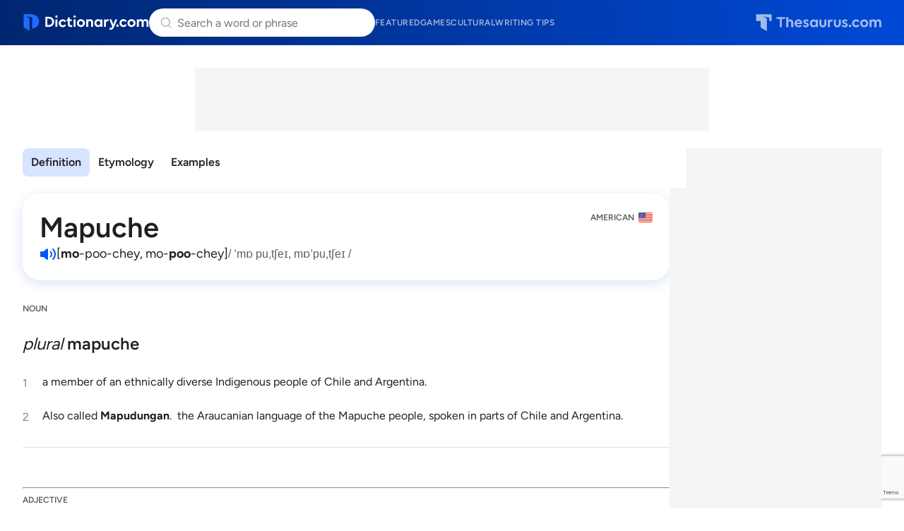

--- FILE ---
content_type: text/html; charset=utf-8
request_url: https://www.google.com/recaptcha/api2/anchor?ar=1&k=6Lf7JnQrAAAAAPHGrpyhBScGaodHXsKHUOnRDX5a&co=aHR0cHM6Ly93d3cuZGljdGlvbmFyeS5jb206NDQz&hl=en&v=PoyoqOPhxBO7pBk68S4YbpHZ&size=invisible&anchor-ms=20000&execute-ms=30000&cb=p0uvxh16yryt
body_size: 48745
content:
<!DOCTYPE HTML><html dir="ltr" lang="en"><head><meta http-equiv="Content-Type" content="text/html; charset=UTF-8">
<meta http-equiv="X-UA-Compatible" content="IE=edge">
<title>reCAPTCHA</title>
<style type="text/css">
/* cyrillic-ext */
@font-face {
  font-family: 'Roboto';
  font-style: normal;
  font-weight: 400;
  font-stretch: 100%;
  src: url(//fonts.gstatic.com/s/roboto/v48/KFO7CnqEu92Fr1ME7kSn66aGLdTylUAMa3GUBHMdazTgWw.woff2) format('woff2');
  unicode-range: U+0460-052F, U+1C80-1C8A, U+20B4, U+2DE0-2DFF, U+A640-A69F, U+FE2E-FE2F;
}
/* cyrillic */
@font-face {
  font-family: 'Roboto';
  font-style: normal;
  font-weight: 400;
  font-stretch: 100%;
  src: url(//fonts.gstatic.com/s/roboto/v48/KFO7CnqEu92Fr1ME7kSn66aGLdTylUAMa3iUBHMdazTgWw.woff2) format('woff2');
  unicode-range: U+0301, U+0400-045F, U+0490-0491, U+04B0-04B1, U+2116;
}
/* greek-ext */
@font-face {
  font-family: 'Roboto';
  font-style: normal;
  font-weight: 400;
  font-stretch: 100%;
  src: url(//fonts.gstatic.com/s/roboto/v48/KFO7CnqEu92Fr1ME7kSn66aGLdTylUAMa3CUBHMdazTgWw.woff2) format('woff2');
  unicode-range: U+1F00-1FFF;
}
/* greek */
@font-face {
  font-family: 'Roboto';
  font-style: normal;
  font-weight: 400;
  font-stretch: 100%;
  src: url(//fonts.gstatic.com/s/roboto/v48/KFO7CnqEu92Fr1ME7kSn66aGLdTylUAMa3-UBHMdazTgWw.woff2) format('woff2');
  unicode-range: U+0370-0377, U+037A-037F, U+0384-038A, U+038C, U+038E-03A1, U+03A3-03FF;
}
/* math */
@font-face {
  font-family: 'Roboto';
  font-style: normal;
  font-weight: 400;
  font-stretch: 100%;
  src: url(//fonts.gstatic.com/s/roboto/v48/KFO7CnqEu92Fr1ME7kSn66aGLdTylUAMawCUBHMdazTgWw.woff2) format('woff2');
  unicode-range: U+0302-0303, U+0305, U+0307-0308, U+0310, U+0312, U+0315, U+031A, U+0326-0327, U+032C, U+032F-0330, U+0332-0333, U+0338, U+033A, U+0346, U+034D, U+0391-03A1, U+03A3-03A9, U+03B1-03C9, U+03D1, U+03D5-03D6, U+03F0-03F1, U+03F4-03F5, U+2016-2017, U+2034-2038, U+203C, U+2040, U+2043, U+2047, U+2050, U+2057, U+205F, U+2070-2071, U+2074-208E, U+2090-209C, U+20D0-20DC, U+20E1, U+20E5-20EF, U+2100-2112, U+2114-2115, U+2117-2121, U+2123-214F, U+2190, U+2192, U+2194-21AE, U+21B0-21E5, U+21F1-21F2, U+21F4-2211, U+2213-2214, U+2216-22FF, U+2308-230B, U+2310, U+2319, U+231C-2321, U+2336-237A, U+237C, U+2395, U+239B-23B7, U+23D0, U+23DC-23E1, U+2474-2475, U+25AF, U+25B3, U+25B7, U+25BD, U+25C1, U+25CA, U+25CC, U+25FB, U+266D-266F, U+27C0-27FF, U+2900-2AFF, U+2B0E-2B11, U+2B30-2B4C, U+2BFE, U+3030, U+FF5B, U+FF5D, U+1D400-1D7FF, U+1EE00-1EEFF;
}
/* symbols */
@font-face {
  font-family: 'Roboto';
  font-style: normal;
  font-weight: 400;
  font-stretch: 100%;
  src: url(//fonts.gstatic.com/s/roboto/v48/KFO7CnqEu92Fr1ME7kSn66aGLdTylUAMaxKUBHMdazTgWw.woff2) format('woff2');
  unicode-range: U+0001-000C, U+000E-001F, U+007F-009F, U+20DD-20E0, U+20E2-20E4, U+2150-218F, U+2190, U+2192, U+2194-2199, U+21AF, U+21E6-21F0, U+21F3, U+2218-2219, U+2299, U+22C4-22C6, U+2300-243F, U+2440-244A, U+2460-24FF, U+25A0-27BF, U+2800-28FF, U+2921-2922, U+2981, U+29BF, U+29EB, U+2B00-2BFF, U+4DC0-4DFF, U+FFF9-FFFB, U+10140-1018E, U+10190-1019C, U+101A0, U+101D0-101FD, U+102E0-102FB, U+10E60-10E7E, U+1D2C0-1D2D3, U+1D2E0-1D37F, U+1F000-1F0FF, U+1F100-1F1AD, U+1F1E6-1F1FF, U+1F30D-1F30F, U+1F315, U+1F31C, U+1F31E, U+1F320-1F32C, U+1F336, U+1F378, U+1F37D, U+1F382, U+1F393-1F39F, U+1F3A7-1F3A8, U+1F3AC-1F3AF, U+1F3C2, U+1F3C4-1F3C6, U+1F3CA-1F3CE, U+1F3D4-1F3E0, U+1F3ED, U+1F3F1-1F3F3, U+1F3F5-1F3F7, U+1F408, U+1F415, U+1F41F, U+1F426, U+1F43F, U+1F441-1F442, U+1F444, U+1F446-1F449, U+1F44C-1F44E, U+1F453, U+1F46A, U+1F47D, U+1F4A3, U+1F4B0, U+1F4B3, U+1F4B9, U+1F4BB, U+1F4BF, U+1F4C8-1F4CB, U+1F4D6, U+1F4DA, U+1F4DF, U+1F4E3-1F4E6, U+1F4EA-1F4ED, U+1F4F7, U+1F4F9-1F4FB, U+1F4FD-1F4FE, U+1F503, U+1F507-1F50B, U+1F50D, U+1F512-1F513, U+1F53E-1F54A, U+1F54F-1F5FA, U+1F610, U+1F650-1F67F, U+1F687, U+1F68D, U+1F691, U+1F694, U+1F698, U+1F6AD, U+1F6B2, U+1F6B9-1F6BA, U+1F6BC, U+1F6C6-1F6CF, U+1F6D3-1F6D7, U+1F6E0-1F6EA, U+1F6F0-1F6F3, U+1F6F7-1F6FC, U+1F700-1F7FF, U+1F800-1F80B, U+1F810-1F847, U+1F850-1F859, U+1F860-1F887, U+1F890-1F8AD, U+1F8B0-1F8BB, U+1F8C0-1F8C1, U+1F900-1F90B, U+1F93B, U+1F946, U+1F984, U+1F996, U+1F9E9, U+1FA00-1FA6F, U+1FA70-1FA7C, U+1FA80-1FA89, U+1FA8F-1FAC6, U+1FACE-1FADC, U+1FADF-1FAE9, U+1FAF0-1FAF8, U+1FB00-1FBFF;
}
/* vietnamese */
@font-face {
  font-family: 'Roboto';
  font-style: normal;
  font-weight: 400;
  font-stretch: 100%;
  src: url(//fonts.gstatic.com/s/roboto/v48/KFO7CnqEu92Fr1ME7kSn66aGLdTylUAMa3OUBHMdazTgWw.woff2) format('woff2');
  unicode-range: U+0102-0103, U+0110-0111, U+0128-0129, U+0168-0169, U+01A0-01A1, U+01AF-01B0, U+0300-0301, U+0303-0304, U+0308-0309, U+0323, U+0329, U+1EA0-1EF9, U+20AB;
}
/* latin-ext */
@font-face {
  font-family: 'Roboto';
  font-style: normal;
  font-weight: 400;
  font-stretch: 100%;
  src: url(//fonts.gstatic.com/s/roboto/v48/KFO7CnqEu92Fr1ME7kSn66aGLdTylUAMa3KUBHMdazTgWw.woff2) format('woff2');
  unicode-range: U+0100-02BA, U+02BD-02C5, U+02C7-02CC, U+02CE-02D7, U+02DD-02FF, U+0304, U+0308, U+0329, U+1D00-1DBF, U+1E00-1E9F, U+1EF2-1EFF, U+2020, U+20A0-20AB, U+20AD-20C0, U+2113, U+2C60-2C7F, U+A720-A7FF;
}
/* latin */
@font-face {
  font-family: 'Roboto';
  font-style: normal;
  font-weight: 400;
  font-stretch: 100%;
  src: url(//fonts.gstatic.com/s/roboto/v48/KFO7CnqEu92Fr1ME7kSn66aGLdTylUAMa3yUBHMdazQ.woff2) format('woff2');
  unicode-range: U+0000-00FF, U+0131, U+0152-0153, U+02BB-02BC, U+02C6, U+02DA, U+02DC, U+0304, U+0308, U+0329, U+2000-206F, U+20AC, U+2122, U+2191, U+2193, U+2212, U+2215, U+FEFF, U+FFFD;
}
/* cyrillic-ext */
@font-face {
  font-family: 'Roboto';
  font-style: normal;
  font-weight: 500;
  font-stretch: 100%;
  src: url(//fonts.gstatic.com/s/roboto/v48/KFO7CnqEu92Fr1ME7kSn66aGLdTylUAMa3GUBHMdazTgWw.woff2) format('woff2');
  unicode-range: U+0460-052F, U+1C80-1C8A, U+20B4, U+2DE0-2DFF, U+A640-A69F, U+FE2E-FE2F;
}
/* cyrillic */
@font-face {
  font-family: 'Roboto';
  font-style: normal;
  font-weight: 500;
  font-stretch: 100%;
  src: url(//fonts.gstatic.com/s/roboto/v48/KFO7CnqEu92Fr1ME7kSn66aGLdTylUAMa3iUBHMdazTgWw.woff2) format('woff2');
  unicode-range: U+0301, U+0400-045F, U+0490-0491, U+04B0-04B1, U+2116;
}
/* greek-ext */
@font-face {
  font-family: 'Roboto';
  font-style: normal;
  font-weight: 500;
  font-stretch: 100%;
  src: url(//fonts.gstatic.com/s/roboto/v48/KFO7CnqEu92Fr1ME7kSn66aGLdTylUAMa3CUBHMdazTgWw.woff2) format('woff2');
  unicode-range: U+1F00-1FFF;
}
/* greek */
@font-face {
  font-family: 'Roboto';
  font-style: normal;
  font-weight: 500;
  font-stretch: 100%;
  src: url(//fonts.gstatic.com/s/roboto/v48/KFO7CnqEu92Fr1ME7kSn66aGLdTylUAMa3-UBHMdazTgWw.woff2) format('woff2');
  unicode-range: U+0370-0377, U+037A-037F, U+0384-038A, U+038C, U+038E-03A1, U+03A3-03FF;
}
/* math */
@font-face {
  font-family: 'Roboto';
  font-style: normal;
  font-weight: 500;
  font-stretch: 100%;
  src: url(//fonts.gstatic.com/s/roboto/v48/KFO7CnqEu92Fr1ME7kSn66aGLdTylUAMawCUBHMdazTgWw.woff2) format('woff2');
  unicode-range: U+0302-0303, U+0305, U+0307-0308, U+0310, U+0312, U+0315, U+031A, U+0326-0327, U+032C, U+032F-0330, U+0332-0333, U+0338, U+033A, U+0346, U+034D, U+0391-03A1, U+03A3-03A9, U+03B1-03C9, U+03D1, U+03D5-03D6, U+03F0-03F1, U+03F4-03F5, U+2016-2017, U+2034-2038, U+203C, U+2040, U+2043, U+2047, U+2050, U+2057, U+205F, U+2070-2071, U+2074-208E, U+2090-209C, U+20D0-20DC, U+20E1, U+20E5-20EF, U+2100-2112, U+2114-2115, U+2117-2121, U+2123-214F, U+2190, U+2192, U+2194-21AE, U+21B0-21E5, U+21F1-21F2, U+21F4-2211, U+2213-2214, U+2216-22FF, U+2308-230B, U+2310, U+2319, U+231C-2321, U+2336-237A, U+237C, U+2395, U+239B-23B7, U+23D0, U+23DC-23E1, U+2474-2475, U+25AF, U+25B3, U+25B7, U+25BD, U+25C1, U+25CA, U+25CC, U+25FB, U+266D-266F, U+27C0-27FF, U+2900-2AFF, U+2B0E-2B11, U+2B30-2B4C, U+2BFE, U+3030, U+FF5B, U+FF5D, U+1D400-1D7FF, U+1EE00-1EEFF;
}
/* symbols */
@font-face {
  font-family: 'Roboto';
  font-style: normal;
  font-weight: 500;
  font-stretch: 100%;
  src: url(//fonts.gstatic.com/s/roboto/v48/KFO7CnqEu92Fr1ME7kSn66aGLdTylUAMaxKUBHMdazTgWw.woff2) format('woff2');
  unicode-range: U+0001-000C, U+000E-001F, U+007F-009F, U+20DD-20E0, U+20E2-20E4, U+2150-218F, U+2190, U+2192, U+2194-2199, U+21AF, U+21E6-21F0, U+21F3, U+2218-2219, U+2299, U+22C4-22C6, U+2300-243F, U+2440-244A, U+2460-24FF, U+25A0-27BF, U+2800-28FF, U+2921-2922, U+2981, U+29BF, U+29EB, U+2B00-2BFF, U+4DC0-4DFF, U+FFF9-FFFB, U+10140-1018E, U+10190-1019C, U+101A0, U+101D0-101FD, U+102E0-102FB, U+10E60-10E7E, U+1D2C0-1D2D3, U+1D2E0-1D37F, U+1F000-1F0FF, U+1F100-1F1AD, U+1F1E6-1F1FF, U+1F30D-1F30F, U+1F315, U+1F31C, U+1F31E, U+1F320-1F32C, U+1F336, U+1F378, U+1F37D, U+1F382, U+1F393-1F39F, U+1F3A7-1F3A8, U+1F3AC-1F3AF, U+1F3C2, U+1F3C4-1F3C6, U+1F3CA-1F3CE, U+1F3D4-1F3E0, U+1F3ED, U+1F3F1-1F3F3, U+1F3F5-1F3F7, U+1F408, U+1F415, U+1F41F, U+1F426, U+1F43F, U+1F441-1F442, U+1F444, U+1F446-1F449, U+1F44C-1F44E, U+1F453, U+1F46A, U+1F47D, U+1F4A3, U+1F4B0, U+1F4B3, U+1F4B9, U+1F4BB, U+1F4BF, U+1F4C8-1F4CB, U+1F4D6, U+1F4DA, U+1F4DF, U+1F4E3-1F4E6, U+1F4EA-1F4ED, U+1F4F7, U+1F4F9-1F4FB, U+1F4FD-1F4FE, U+1F503, U+1F507-1F50B, U+1F50D, U+1F512-1F513, U+1F53E-1F54A, U+1F54F-1F5FA, U+1F610, U+1F650-1F67F, U+1F687, U+1F68D, U+1F691, U+1F694, U+1F698, U+1F6AD, U+1F6B2, U+1F6B9-1F6BA, U+1F6BC, U+1F6C6-1F6CF, U+1F6D3-1F6D7, U+1F6E0-1F6EA, U+1F6F0-1F6F3, U+1F6F7-1F6FC, U+1F700-1F7FF, U+1F800-1F80B, U+1F810-1F847, U+1F850-1F859, U+1F860-1F887, U+1F890-1F8AD, U+1F8B0-1F8BB, U+1F8C0-1F8C1, U+1F900-1F90B, U+1F93B, U+1F946, U+1F984, U+1F996, U+1F9E9, U+1FA00-1FA6F, U+1FA70-1FA7C, U+1FA80-1FA89, U+1FA8F-1FAC6, U+1FACE-1FADC, U+1FADF-1FAE9, U+1FAF0-1FAF8, U+1FB00-1FBFF;
}
/* vietnamese */
@font-face {
  font-family: 'Roboto';
  font-style: normal;
  font-weight: 500;
  font-stretch: 100%;
  src: url(//fonts.gstatic.com/s/roboto/v48/KFO7CnqEu92Fr1ME7kSn66aGLdTylUAMa3OUBHMdazTgWw.woff2) format('woff2');
  unicode-range: U+0102-0103, U+0110-0111, U+0128-0129, U+0168-0169, U+01A0-01A1, U+01AF-01B0, U+0300-0301, U+0303-0304, U+0308-0309, U+0323, U+0329, U+1EA0-1EF9, U+20AB;
}
/* latin-ext */
@font-face {
  font-family: 'Roboto';
  font-style: normal;
  font-weight: 500;
  font-stretch: 100%;
  src: url(//fonts.gstatic.com/s/roboto/v48/KFO7CnqEu92Fr1ME7kSn66aGLdTylUAMa3KUBHMdazTgWw.woff2) format('woff2');
  unicode-range: U+0100-02BA, U+02BD-02C5, U+02C7-02CC, U+02CE-02D7, U+02DD-02FF, U+0304, U+0308, U+0329, U+1D00-1DBF, U+1E00-1E9F, U+1EF2-1EFF, U+2020, U+20A0-20AB, U+20AD-20C0, U+2113, U+2C60-2C7F, U+A720-A7FF;
}
/* latin */
@font-face {
  font-family: 'Roboto';
  font-style: normal;
  font-weight: 500;
  font-stretch: 100%;
  src: url(//fonts.gstatic.com/s/roboto/v48/KFO7CnqEu92Fr1ME7kSn66aGLdTylUAMa3yUBHMdazQ.woff2) format('woff2');
  unicode-range: U+0000-00FF, U+0131, U+0152-0153, U+02BB-02BC, U+02C6, U+02DA, U+02DC, U+0304, U+0308, U+0329, U+2000-206F, U+20AC, U+2122, U+2191, U+2193, U+2212, U+2215, U+FEFF, U+FFFD;
}
/* cyrillic-ext */
@font-face {
  font-family: 'Roboto';
  font-style: normal;
  font-weight: 900;
  font-stretch: 100%;
  src: url(//fonts.gstatic.com/s/roboto/v48/KFO7CnqEu92Fr1ME7kSn66aGLdTylUAMa3GUBHMdazTgWw.woff2) format('woff2');
  unicode-range: U+0460-052F, U+1C80-1C8A, U+20B4, U+2DE0-2DFF, U+A640-A69F, U+FE2E-FE2F;
}
/* cyrillic */
@font-face {
  font-family: 'Roboto';
  font-style: normal;
  font-weight: 900;
  font-stretch: 100%;
  src: url(//fonts.gstatic.com/s/roboto/v48/KFO7CnqEu92Fr1ME7kSn66aGLdTylUAMa3iUBHMdazTgWw.woff2) format('woff2');
  unicode-range: U+0301, U+0400-045F, U+0490-0491, U+04B0-04B1, U+2116;
}
/* greek-ext */
@font-face {
  font-family: 'Roboto';
  font-style: normal;
  font-weight: 900;
  font-stretch: 100%;
  src: url(//fonts.gstatic.com/s/roboto/v48/KFO7CnqEu92Fr1ME7kSn66aGLdTylUAMa3CUBHMdazTgWw.woff2) format('woff2');
  unicode-range: U+1F00-1FFF;
}
/* greek */
@font-face {
  font-family: 'Roboto';
  font-style: normal;
  font-weight: 900;
  font-stretch: 100%;
  src: url(//fonts.gstatic.com/s/roboto/v48/KFO7CnqEu92Fr1ME7kSn66aGLdTylUAMa3-UBHMdazTgWw.woff2) format('woff2');
  unicode-range: U+0370-0377, U+037A-037F, U+0384-038A, U+038C, U+038E-03A1, U+03A3-03FF;
}
/* math */
@font-face {
  font-family: 'Roboto';
  font-style: normal;
  font-weight: 900;
  font-stretch: 100%;
  src: url(//fonts.gstatic.com/s/roboto/v48/KFO7CnqEu92Fr1ME7kSn66aGLdTylUAMawCUBHMdazTgWw.woff2) format('woff2');
  unicode-range: U+0302-0303, U+0305, U+0307-0308, U+0310, U+0312, U+0315, U+031A, U+0326-0327, U+032C, U+032F-0330, U+0332-0333, U+0338, U+033A, U+0346, U+034D, U+0391-03A1, U+03A3-03A9, U+03B1-03C9, U+03D1, U+03D5-03D6, U+03F0-03F1, U+03F4-03F5, U+2016-2017, U+2034-2038, U+203C, U+2040, U+2043, U+2047, U+2050, U+2057, U+205F, U+2070-2071, U+2074-208E, U+2090-209C, U+20D0-20DC, U+20E1, U+20E5-20EF, U+2100-2112, U+2114-2115, U+2117-2121, U+2123-214F, U+2190, U+2192, U+2194-21AE, U+21B0-21E5, U+21F1-21F2, U+21F4-2211, U+2213-2214, U+2216-22FF, U+2308-230B, U+2310, U+2319, U+231C-2321, U+2336-237A, U+237C, U+2395, U+239B-23B7, U+23D0, U+23DC-23E1, U+2474-2475, U+25AF, U+25B3, U+25B7, U+25BD, U+25C1, U+25CA, U+25CC, U+25FB, U+266D-266F, U+27C0-27FF, U+2900-2AFF, U+2B0E-2B11, U+2B30-2B4C, U+2BFE, U+3030, U+FF5B, U+FF5D, U+1D400-1D7FF, U+1EE00-1EEFF;
}
/* symbols */
@font-face {
  font-family: 'Roboto';
  font-style: normal;
  font-weight: 900;
  font-stretch: 100%;
  src: url(//fonts.gstatic.com/s/roboto/v48/KFO7CnqEu92Fr1ME7kSn66aGLdTylUAMaxKUBHMdazTgWw.woff2) format('woff2');
  unicode-range: U+0001-000C, U+000E-001F, U+007F-009F, U+20DD-20E0, U+20E2-20E4, U+2150-218F, U+2190, U+2192, U+2194-2199, U+21AF, U+21E6-21F0, U+21F3, U+2218-2219, U+2299, U+22C4-22C6, U+2300-243F, U+2440-244A, U+2460-24FF, U+25A0-27BF, U+2800-28FF, U+2921-2922, U+2981, U+29BF, U+29EB, U+2B00-2BFF, U+4DC0-4DFF, U+FFF9-FFFB, U+10140-1018E, U+10190-1019C, U+101A0, U+101D0-101FD, U+102E0-102FB, U+10E60-10E7E, U+1D2C0-1D2D3, U+1D2E0-1D37F, U+1F000-1F0FF, U+1F100-1F1AD, U+1F1E6-1F1FF, U+1F30D-1F30F, U+1F315, U+1F31C, U+1F31E, U+1F320-1F32C, U+1F336, U+1F378, U+1F37D, U+1F382, U+1F393-1F39F, U+1F3A7-1F3A8, U+1F3AC-1F3AF, U+1F3C2, U+1F3C4-1F3C6, U+1F3CA-1F3CE, U+1F3D4-1F3E0, U+1F3ED, U+1F3F1-1F3F3, U+1F3F5-1F3F7, U+1F408, U+1F415, U+1F41F, U+1F426, U+1F43F, U+1F441-1F442, U+1F444, U+1F446-1F449, U+1F44C-1F44E, U+1F453, U+1F46A, U+1F47D, U+1F4A3, U+1F4B0, U+1F4B3, U+1F4B9, U+1F4BB, U+1F4BF, U+1F4C8-1F4CB, U+1F4D6, U+1F4DA, U+1F4DF, U+1F4E3-1F4E6, U+1F4EA-1F4ED, U+1F4F7, U+1F4F9-1F4FB, U+1F4FD-1F4FE, U+1F503, U+1F507-1F50B, U+1F50D, U+1F512-1F513, U+1F53E-1F54A, U+1F54F-1F5FA, U+1F610, U+1F650-1F67F, U+1F687, U+1F68D, U+1F691, U+1F694, U+1F698, U+1F6AD, U+1F6B2, U+1F6B9-1F6BA, U+1F6BC, U+1F6C6-1F6CF, U+1F6D3-1F6D7, U+1F6E0-1F6EA, U+1F6F0-1F6F3, U+1F6F7-1F6FC, U+1F700-1F7FF, U+1F800-1F80B, U+1F810-1F847, U+1F850-1F859, U+1F860-1F887, U+1F890-1F8AD, U+1F8B0-1F8BB, U+1F8C0-1F8C1, U+1F900-1F90B, U+1F93B, U+1F946, U+1F984, U+1F996, U+1F9E9, U+1FA00-1FA6F, U+1FA70-1FA7C, U+1FA80-1FA89, U+1FA8F-1FAC6, U+1FACE-1FADC, U+1FADF-1FAE9, U+1FAF0-1FAF8, U+1FB00-1FBFF;
}
/* vietnamese */
@font-face {
  font-family: 'Roboto';
  font-style: normal;
  font-weight: 900;
  font-stretch: 100%;
  src: url(//fonts.gstatic.com/s/roboto/v48/KFO7CnqEu92Fr1ME7kSn66aGLdTylUAMa3OUBHMdazTgWw.woff2) format('woff2');
  unicode-range: U+0102-0103, U+0110-0111, U+0128-0129, U+0168-0169, U+01A0-01A1, U+01AF-01B0, U+0300-0301, U+0303-0304, U+0308-0309, U+0323, U+0329, U+1EA0-1EF9, U+20AB;
}
/* latin-ext */
@font-face {
  font-family: 'Roboto';
  font-style: normal;
  font-weight: 900;
  font-stretch: 100%;
  src: url(//fonts.gstatic.com/s/roboto/v48/KFO7CnqEu92Fr1ME7kSn66aGLdTylUAMa3KUBHMdazTgWw.woff2) format('woff2');
  unicode-range: U+0100-02BA, U+02BD-02C5, U+02C7-02CC, U+02CE-02D7, U+02DD-02FF, U+0304, U+0308, U+0329, U+1D00-1DBF, U+1E00-1E9F, U+1EF2-1EFF, U+2020, U+20A0-20AB, U+20AD-20C0, U+2113, U+2C60-2C7F, U+A720-A7FF;
}
/* latin */
@font-face {
  font-family: 'Roboto';
  font-style: normal;
  font-weight: 900;
  font-stretch: 100%;
  src: url(//fonts.gstatic.com/s/roboto/v48/KFO7CnqEu92Fr1ME7kSn66aGLdTylUAMa3yUBHMdazQ.woff2) format('woff2');
  unicode-range: U+0000-00FF, U+0131, U+0152-0153, U+02BB-02BC, U+02C6, U+02DA, U+02DC, U+0304, U+0308, U+0329, U+2000-206F, U+20AC, U+2122, U+2191, U+2193, U+2212, U+2215, U+FEFF, U+FFFD;
}

</style>
<link rel="stylesheet" type="text/css" href="https://www.gstatic.com/recaptcha/releases/PoyoqOPhxBO7pBk68S4YbpHZ/styles__ltr.css">
<script nonce="5q2B8MuHYqSBP6OsVp3rFQ" type="text/javascript">window['__recaptcha_api'] = 'https://www.google.com/recaptcha/api2/';</script>
<script type="text/javascript" src="https://www.gstatic.com/recaptcha/releases/PoyoqOPhxBO7pBk68S4YbpHZ/recaptcha__en.js" nonce="5q2B8MuHYqSBP6OsVp3rFQ">
      
    </script></head>
<body><div id="rc-anchor-alert" class="rc-anchor-alert"></div>
<input type="hidden" id="recaptcha-token" value="[base64]">
<script type="text/javascript" nonce="5q2B8MuHYqSBP6OsVp3rFQ">
      recaptcha.anchor.Main.init("[\x22ainput\x22,[\x22bgdata\x22,\x22\x22,\[base64]/[base64]/[base64]/[base64]/[base64]/[base64]/[base64]/[base64]/[base64]/[base64]\\u003d\x22,\[base64]\\u003d\x22,\x22QTLCnwTCicK1WVIWw6ZJwqpjCcOWJG5Gw4HDm8Kjw7Asw5vDt3/[base64]/DnRo8U8KlI2bClF5WDwU9wqJ6T1IITcKcP01ZQWdOYG1iWBo/KcOlAgVTwq3DvlrDlsKTw68Aw4DDqgPDqF9xZsKew6/Co1wVMcKULmfCuMOVwp8Dw7PCsGsEwrjCvcOgw6LDjcOlIMKUwrXDvE1gNsOCwotkwqI/wrxtOGMkE3QpKsKqwrvDq8K4HsObwofCp2N/[base64]/Dr8OgEsKtw4kJVnnDiMKyw53DsjnDoUUaant/CW8gwqDDsV7DuR7DtMOjIVHDlBnDu1nCrA3Cg8KowoUTw488clgIwpjCok8+w7/Du8OHwozDk0w0w47DkGIwUmVrw75kdsK4wq3CoE/DmkTDksOfw6kewo5jYcO5w63CuyIqw6xhNEUWwphuEwAZc194wpJSTMKQKMKtGXsxdMKzZhbCiGfCgBfDhMKvwqXCpcKLwrpuwpYgccO7ccOYAyQYwqBMwqtuPw7DosOVPEZzwqLDk3nCvCXCtV3CviXDucOZw49VwoVNw7JjVgfCpFrDrSnDtMO1ZDsXRMOkQWk2TF/[base64]/DmMKJw4zCo3AYXsOTw7NnwqAsw4jCnTsgLMKcwoVVNMOYwoY+U2Riw4rCgMOfTsKwwobDpcKsEcK4LDbDicO0wr9kwqHDlsK6wovDpsK9YMOjKFtlw4QxPcOeVsOhWzEwwocCGivDjmcXGH4jw7XCpcKdwqUhwqTDk8KkezLCkg7CmsOZCcO5w4zCr23CicK/S8O+BMKIb3xWw4sNYcKWKMO/P8KBw4TCuzfDusKDwpMMA8OFE3nDl197wpUJeMOrLHwYcMOaw7BrZGjCkV7DvUXChSTCp05kwoskw4zDmi3Cj3tRwo9Ew5TCgSPDicOPYmnCqmvCv8OywpbDnMKWOkvDgMKXw5MiwrzCvsKqw4vDkB5hHwgvw6Zmw4ouIyPCsz00w7bCn8OBPxw/L8Khw7fChks8wqdyccOrwo4MZ3XCqFbDncOPTMKQemoVUMKrwo8yw4DCuQhtLFAkGyxDwqvDp1kaw6MqwotvOl7DrcOrwqDDtR08PcKgMcKmwqoyJ1pAwrckKsKAYsK4bHdPNAHDsMKzwq/ChMKdfMKmw7TCgi4Qwp7Dn8KTSsK8wqpywovDpyMFwpHCl8OTU8OePsOOwrzDtMKjR8Oswrxpwr7DrsKVTRAAwqjCuWFsw4gFIDdmwqbDkXbDoADDhcOLJTfDhcKBbmd2JHhowrxdDR4nB8OmGEkMF1oadDVOIsKGOsKqE8OfAMKkwqJoK8OQIsK2aELDj8OdWR/CmjDDhMODeMO0XUN+V8KqQAbCjMOYRsO4w4B5QsKzagLClFMuA8K8w6jDq1/DscK5EDImNBnCoRlWw5IDX8Kqw6vDmhFQwoI9wp/Dml3CkVbCpR3DsMOZw5sNP8KDD8Onw5BJwpzDpxfDr8Kow5jDncOwI8K3esOsFx45wpjCtBPCvT3DpnRFw6lYw47CgMOJw5x8H8K7TsO9w5/DjMKQfsKXwoLCinPCu3/CihvCvWJYw7N/VcKqw51ra1cCwobDhHNJZhPDrQTCh8OpQmN7w7/CvQ3DoV4Pw5ZjwrHCm8O0wqpGVMKdGsKzdcO3w4AdwobCsRM0JMKEJ8KOw77CsMKTwqfDv8KefsKKw4zCq8Oww6HCg8Kdw50ywqtTXyMbHcKlw7HDlMObJGJiEkIow4oLChvCmsO9BMO2w7fCqsODw73DtMOIDcOpKirDg8KjM8OlfA/Dk8K8wopdwpfDtMOqw4TDqjjCsFjDrMK+fCbDpHzDh31qwqfChMOHw5puwq7CrMKFP8KvwoPCvsKiwolYX8KBw7rDnTvDtkjDlSfDsCDDksOEf8KiwqnChsOrwpjDhsOyw6PDpUXCtsOiG8O6SB/CncOtJ8Kqw5gkKmVsJcOVccKBIy0peWfDgsKwwrDCj8Ofwq8Vw6w0ESvDnlTDvEDDmMOiwq7DpX8vw7NVbTMUw4fDjDrCrSdGGSvDuj0MwojCg0HCs8Olw7HDvB3Dm8OJw51swpEjwqZPw7vDlcOJw5HDozVHOV5QVAA6wqLDrMODwq/CssKew73DtkDClxVqXwsqacKhP3jCmAlZw6vDgsKlM8Ovw4dtMcK1w7TDrcK9wrN4w5nDvcOpwrLDtcK8RsOUZCrCvcONw57ClR3CvD3CsMKww6HDoSoLwo4Kw5p/[base64]/CvQl+wo8pwpTDuDvDkQYowpPDssKBJ8KuA8KqwrPDqsOiw6NWKsO2KcKPAFLCsSDDoH82IgnChcOJwqAeVVh/w6nDqlYqX3nCnhE9F8KwVHV7w4DChQnCs10Awr1ww65YRi7Ci8OALG1ROQJSw6HDoQ5wwozDpcKFXifCgsKpw7DDjFTCkG/CicKBwqnCm8KVw48gbcOnwrfCiETCpAfCiX/CsAdQwpRow7fDjyfDjCQUKMKsSsKCwqlpw75NG1vChShKw5xwGcKvbz5ow6N6wrNNwog8w7DDoMORwpjDmcKowqt/[base64]/ARtSwqdVwr7DgFd7w6TCqMO7w400w4NBwoLDtcKLZnrCrGjDo8KEw51sw6xLfsOaw5zDi0fDjsOZw7/Dl8O5eRTCr8Oxw73DjwvCo8KbVDXCq3AHw6jChMOmwrMCNsO0w4XCpmAVw5F4w6LCmcOcYsODJTLCrcO9eXjDgEQbwp/DvwEVwq9uwpsCT3XDpVZSw6twwrMxwpdbwrV8wpFKVU7CgW7DhMKFwoLChcKnw4wZw6Z2wroKwrLCvMOFJRQ5w7AhwooPw7XClwjDsMK2JcKdcATCvWFuacOgR25FbMKBwq/DliXCrCYiw6QywqnDo8Oqwr0sXMKFw51Tw7dCDzkLwo1LFGNdw5zDtRbDh8OqTMOaAcOZK2g/eSFzwqnCvsOTwqZKccORwoAdw6E7w5HCosOxFghzBAXCiMOjw73CskbCrsO2c8KsBcOmA0bCpsKIYcOCEsK4SR/DgwcbdFLCjMO/LsKvw4/DkMK8IsOiw4sLw4QwwpHDoShDaSTDt0/[base64]/Co8Kuw6ptw5LCig/DnSXCusKLwpvCscOmwozCjsOuwo/ClsKXYGMKQMK2w5dGw7A3R3LChE3CvsKawpzDo8OIL8K8wrnCqMOxPmY2ZiQudMKfQ8OTw5nDgUDCtxESwrbCpsKaw5/DjSHDtUfDhirCh1LCmUwaw5MtwqMrw7Bdwo/[base64]/Csw/DqsOZw6Fmw7/DuEHCkjhOfMKWwpXDnWINMWzDgQFsCcOoJsO7HcOHDGrDhU4NwqvCpsKhSWrCnkIPUsOXAsKiwqcsb3zDjw5Iwo/[base64]/wpQ2JR3Cuip5ZzYTF8OLTybDi8OTKRbDvHE1YH92w6suwrHClw0pwrMyHxHCqQlEw6rChwlPw7TDm23Duy8aCsO4w6TDoFkhwrzCsFN5w45bF8K2Z8KANMK+KsKOK8KRD0E2w5kuw4PDhVx6DS4cwpLCjsKbDghcwrXDnkoNwoE2w4fCiDLCvCTCoj/DicOzb8KIw75mw5Ekw7cCKcKlwoDCkmgvSsO2W3/Dg2LDtsOZfDfDoB97RRBpfsOUHQk5wpwKwoPDqGluwrvDscKYw57CvSo5VsKtwpPDkcOKwqRXwqAgP2EyMwXCqgLDoC3DgyHCqcKaQsO4wpfDoC/CuVkyw6swDsO0bQ/CrcKow5jDjsKECMK6BjsvwoQjwpoOw4M0wpdeZMOdAR8paClnbsKNJUDCksONwrcYwpnCqRVKw591wqwVwpcNTmhLZ3I/GcK3egrCv2/CuMODWm96wpDDlsOjwpAIwrrDlFMrdRYrw4/ClcKcGMOUK8KMw45JT0/DoDHCtXJrwpBYLcKEw7LCqMKYDcKTGn/DhcO6Q8OPKMKxBlLCl8Ofw47CpArDlQxjwpQURcK1wpwww6nCiMKtOQbCgcKkwrEEKBB4w4E/QgNmw5I6cMOYwpXChMOxZE0WLQHDm8Oew6rDpnHCr8OmdMK3DkfDusK7BWzCuwxBAQl/dcK0wrHDicKNwqvDvDQaLMKpIGPDiW8Jw5Vqwp7CiMKMKDJqJsKzXcOpMznDmTTDhcOUfX9UQ3AqwqzDthnDkjzCjiDDtMOwZcKAVsKfwpTCrMKrGQtRw47CosO3CgtUw4nDuMOSwrzDs8O0RcK7Tn1Sw7ktwpE4w4/Du8Ohwp0pJUjCvcKAw4dcfQsVwr0nJ8KJdQnCiH5ZVE5Yw7NwB8OjHsKVw4xXw60CKsKgT3NZwr5gw5PDocOveUNHw6DCpMOzwqrDt8OYEUnDnF1sw6bDqjpdbMOtAw4RfGPDqDTCpiM/w4o6MXdXwpROacODeBxiw4TDk3fDvMKXw61jwpLDosO4wrfCqn85NMK5wpDCgMO/esKUWi3CoTnDr2TCq8OmWMKqwrslwpTDogcPwrxrwr/[base64]/MSNVUsKxCMK6w6sBF0rCj8KBw5TCqMOHCHLDvmrCusOmCcKMYUrCqMO/w5gUw4Fjw7bDlWQVw6jDjRPCoMOywqNtHR9kw7ozwp/DisOOfjDDnhHCtMO1ScOnTU12wrLDvjXCnRNca8Oqw6JqYsOQeFFmwoQSYsOXc8K7YcKFBE0jw50vwoHDsMOkwpzDu8OkwqJow4HDqMKOZcO5fsOVCVzCoCPDqF/ClWoNwqrDjcOcw6EpwqzCqMKmccKTwqM0w5/DjcKRw7/Dn8OdwrjCvlTClArDjHhDdcOCDcODKwxfwpJUwqNgwrvDvsKEBGDCrVxgEsKHLA/DkTsvBMOewp7Ch8OnwoPCosOeDV/Dl8Kbw6Quw7XDvFbDhxoxwoDDtnAbwqrCjMK5a8KfwpLDjcK6JDEywrfCtU4ZFMOTwpYQYMOMw4k2d1pdC8KSW8KdSkrDhlgrwptcwpzDicOMwqxcTcKlw73DkMOkwqTDki3DjFN9w4/[base64]/woMyw5JTQ3TCsMK+w4zCmcKzwqYQJMKkw5rDkXArwrfDtMOrw6jDtA4WBcKgwr8gKAdzJcOdw4fDkMKmwpV6anFFwpBLwpbChT/ChgF4ScOtw6/CvTXCkcKXfsOVbcOvwpd1wr54QgkPw5jCnlfCmcOyFsOpw4dQw5xxF8Ohwr5cwr/DjSp+GhhIbjNcwp07f8Otw5B3w4HDiMOMw4Yvw6nDqWLCp8KgwonDsjrDiXQVw54CF1bDqG9pw6/Djm3CjALCnMOZwpLCjMKSC8KqwpNKwoU0aHtqYH1vw6d8w4jDjXfDgMOnwojClMKfwrDDkcOGRX1qSCReA25BL1vChcK3wr8Hw6d/HsKlOMOQw4nCj8KjHsO9wq3DlWwFFcOfFmjCj0cHw7PDnAbCuU1sSMOQw7Uhw6rChmMyMjnDpsK0w5U9LMKAw7zDo8OpCcO+wrYoXA3Cr2rDmwYow6jCoEFWecKgGkbDmyppw5xhVMKTM8OzN8KlCUAkw60Gw5JAwrZ4w6RbwoLDlUkPXU4XBMKvw5tgB8Oewp/DlsO/DsOdw5LDoXhPEMOtdcKbD3/[base64]/CoDrCkVHCkyNVTcOeVMOywpbCmcKowrdcw7sfO3o9a8O3wqkjSsOpDlDDmMK3cErDpxE7ZWdCBQjCpcKowqgQCjrCvcORfUjDsjfCm8KDw5VAMsOXwpzCtsKlVcO+R3DDosKUw4UqwoDCrsKdw5LCjE/CkUkDw4ALwoQlw4DChsKew7LDpMOHSsO7K8Ozw7BuwpfDscK3wp5bw5HCowJcI8OEDsO6cArCrsK0EibDisOHw4csw6JUw44yecOGa8KXwr8Pw5vCiVLCjsKqwpHCgMOkFCkRw6gldMK6X8OOcMKFaMOkXmPChyYZwr/DvMOIwrbCuGI6S8KlcUguRcOTw5NxwrtwNh3Dkyh4wrlQw53Cs8K4w48kNcO4wr/CscO5FFvCnMKQwp0Kw458wp87FMKMwq5mw5FHVwXCvg7Cl8KZw5Utw518w6HCjcK4YcKrYhnDssOYXMKsA2fCtcKmSizCqUt4RSfDo0XDhw4BBcO9NMK5w6fDgsKMfMK4woYpw7QmbmkVw48dw63CocO2RsKEwo9kwopiYcKuw7/CmMKzwrE2EMORwrlewrHDoHHCoMOwwp7Cg8K5w7ARFsK4YsOOwqDCrRPDm8KAwpFkb1ZRLhXChMKjS2gRAsK+VVHCucOnwpPDjzkuwo7Do1jChQfCkiRFKMK+woTCs3Zuw5bCpgR5wrbClknCr8KMJEY7wo/Cp8KNw7bDnVnCtsOBH8OQeF8oHCIaZcK+wqDDqGkCXF3DmsOYwoTDsMKOQMKFw5p8MyLDssO+eSsGwpTCgMO1w5lXw4gbw4/CpMObTVExXMOnOMOdw7jClsOWRcKSw6E8HcKowofDjAoGbMKfT8OiBcOwDsKQdgjCtcOdeUJhBRhuwp9+AxN7CMKLwoEFZiB4w60uw6bCnS7DoG18wqVgLAfCi8Otwr43F8O2wpMcwr/DrU/[base64]/V8KjwqDDmETCklg2wqfCusKGJ8OHDMObUsOgU8OkLsKbAMO0DDBAd8OlPQlNHkJ1woFoNMKfw7nCqcO4w43CnkHChyvDrMOUEsKNJ20zwqtiKylSL8K3w7MXM8K9w47Dt8OAaVwHfcKxwrLCm2Jawp7Dmi3CpDBgw4JRDwMSwpvDsHZdRj/[base64]/Dn8OUf8OLwpzDkHxGw7R2Q8Kyw6lxcn7CosKbYcKlwqoEwpB5QFQTYcO4w5rDnMOVNcOlJMOJwp/CrzANwrHCjMKUA8K7ETrDp2o0wprDscKTwoDDtcKOwrxSFMOFwp8rHMK4P2YwwpnDqRMCSnYgGAvCm0HDpEc3dSXCnsKnw6FSK8OoLjBpwpJaZsO/[base64]/Ds8OpdMOFw7DCgMO9wqUpExPDjcOAKMO+wonCt8K5FcO8TTB0O1bCrsOgTMO3BFFxw4FDwqHCtiwaw5TClcOswpkHwpk3cnUmGDRwwphjwrXDvmMTYcOuw63DpwY/IhjDqhpQBMKKS8KKLAXDlMKFwq4OD8OWfT8NwrIlw7/CgcKJVxPDjxTDiMKvOzssw5jCr8Obw6XCmsOhwqTCgnA/wrLCpwjCq8OQHHdZXgcNwo3Cl8OIw7HChMKGw4kMcQBmZkYJwpbCkkvDqmTCpcOZw5DDhMKFfnbDgEXCsMORw4jDpcKSwp0oPTzCk1A3HCTCmcOqGXnChQzCq8Odwr/CnE0+fXJLwr3DnyDCtksUNw0lw4PDlkg8dRQ5S8KhQsOCPCLDqsKFG8K4w6crO3NywrbDuMO+H8KkWQYRNcKSw5/DjDPDoGRkwonDuMOwwqnCgsO9w5rClMKCwrgsw73CpcKDBcKIwprCvAVcwpAlA3TCgcOJw5HDs8KkX8OZPGnCpsOfSSvCpU/[base64]/ChG42KknClBVtwptcI8KZIQ7DtMOYA8OiaRZcQQkdeMOMATDCtcOcw644N1wHwprCumJvwpTDj8OdaRUVZRx/w4FOworClsOPw6/[base64]/[base64]/DoMKyw6jDucO5w4jDkHpEGSogwpQeRzLDlMKFw487w5Q/w6MZwrLDtMKqKSN9w69yw7XCoF/[base64]/DhnZ1wpvCkB1TwrHDgkJ3WHtSXMOrw7kLPsOXPsOHYMKFX8OcGzIZwqB0FAvDnMOowrXDp0zCnH43w7Z0HcO5AMKUworDkEdHX8Oew6LCviVww7HDkcOqwqRMw5bCkcObKivCjsKPZWE/w6jCtcK0w5Ibwq8Rwo7DjgQnw57DhQYmwr/CjsOTFMK3wrgHYMOlwrlyw7Ybw4nDsMOfw6t2KsOGwrjClcO2woAvwrTCkcO4w6rDr1vCqmc1KRLDp2xoX2gAJsOAZMOnw4sdwoFew7XDlBc3w6QVwpDDpjHCoMKcwqDCqcOeFMKtw4xgwqlEF3V4FcOnw69Dw4LDr8OOw6jCqE/DsMOlIDEGVMKdeTdtYSM0fyTDticzw7vDiWgLGcKdEsOKw6PCslPCp3Qdwocof8O2Ly80wpZaBn7DtsKow5JjwpRSJgbDqXNVacKVw4A/McOBGhHCgcKIwqnCtxTDu8OYw4QOw7lwA8O+a8ODwpfDs8KzOTTCusO6w7fDk8OSGi7Ch37DmQ0Cw6IBwrTDm8ONeWjDhBbChsOrNXTCv8OSwpVRAsOKw74aw6wFMy8nZMKwKlXCvcOxw5Jlw5fCo8OXw6sJGh7DlkLCs0l7w7s8w7AzOgIAw65TehXChiYkw5/[base64]/[base64]/DgyBZR8Kow4PDk8KmwpHCjWcYwpfCrsOOV8OPwrRdEj3ChsO8aENEw4DDuDDDrAxvwq5NPGd1YlzDnmDCpcKiJwvDi8K0wpQPfsOAwrPDmMO7w5fCrcK/wrXCrm/CmV/CpMOpcl/CicKbUR/DjMOEwqHCtj3DjMKOA33CgsKUfsKSwqvCjQ/[base64]/w4PDi8KkMcKyV3jCgXfCmX1lw5wuwq8FDcOFcklbwoLCp8OzwrHDrMKnwoTDt8KFBcKxe8KmwprCk8KdwpvDi8K0OMKGwr4VwodYS8OUw7fCq8Oxw7TDt8Knw7bCjAdxwrDDqH0JJgXCqCHCjignwoTChcOdb8OQwr3DiMK/w7I1BUjCih7ChcKuwqHCjQwRwpg3XMOtw7XCnsKkw4/[base64]/ClcO3R1PDocKkT8OgdlLDnhMYQ8KOw5TDhC/DpsONf2cGwo05woocwptAL1lBwrNPw5XDjGhYBcOtXsK+wq1+WX4RAE7Cvz0mwqfDuGPDmcOVR1zCqMO2EsO6w7TDrcOqDcKDG8OvRE/CoMOybw4fw4wLZMKkBMO0wprChTMMO3bDixc7w7ZxwpMlRQY0BcK8RsKGwqIow5krw7F0bMKLwpBBw4ZpBMK3EsKGwpgLw6/CvsK+fRAVHS3CssKMwq/DrsONwpXDq8KHwpY8LmTDjsK5TcKJwrbDqQpDJ8O+w4JeHjjCvcOwwo/CnHrDksKuMjDDsgzCsDZQbcOSDAbDqMKHw7kZwp/[base64]/DmLCuMOXw5DCp8Kew5rCoMOwfcK6acORw4rCpGbDisKiwodCwobChmVPw7fDp8KkARIQwqbCuA7DjhrCqMO+wq/[base64]/CrFMpwp5zfcKTwoIMOMKyesKOw5PCvMOPdhzDhsKkwoZXw7hMwofCrihoIFvCrMOsw6vCniZqS8OvwoLCncKCbQzDvcOow7ZRUsOvw6k0DsKww4seZcK9Ez/[base64]/w6XChFd9wqJJwr/DkBDDpsOqwqFBC8Kqwp/[base64]/DjsKWwp3DpMOeJHfCoy/Ci8KhwqrCkgtKwrDDqcKwNcKeTsOEw6/DsFN/w5TCliPDgMKRwpHCk8KUV8KlEjF2w7zCmkILwqM5wpkRBjJFcGXDuMOrwrBvUjZOw7rCoCTDvAXDpRcVMU1mEwAMwrNzw4XCnsOCwp/Ct8KfU8O/w4c3wowtwp07woPDosOJwojDvMKVPMK5Pzk3d11NFcO4w4Zbw6MAwqYIwpzCtR4OYnBUSMOBK8O3SRbCrMKHZWxcwrbCpsOvwobCm3fDvUPCisOvwpnCmMODw5VgwoPDt8KNw4/Cki01LsK6wrTCrsO8w7IZd8OuwoTCsMO2wrUJC8OLHSTCs3E8wrnCucOCfWTDnCVEw4xqZWBkT2XDjsOwWzARw6cwwp86QCJPQm0Yw5zDssKgwoJtwpUFcHgiWsKiPR1tMsKwwq3DlcKnQcOUZMO6w4zCvMKbDcOtJ8KKw4s9wrU4wo/CpsKowr4/wolsw6/[base64]/CuMO+bxjClMK1wpzCgCjCsRgkw4LCtcKPwpclw404wpnCjMKGwpDDkXfDm8K/wofDvDZZwqhpwrsJw4bDs8KNYsOEw5cMCMOkScKScD7Ch8KcwoYmw5XCrh3CrBoyBRLCvT0hw4zDlR8ZaSzDmwzDo8OLSsK7w40XWjDDssKFEUwNw4DCoMO+w5rClcK2VMOYwp9eEHjCqMOfTCchw7jCpkDCi8Kxw5jCv2HDhUHDgsK0Rm9cLcK/w4ArJG/Dm8KGwp4iBH7ClsKuRsKkAAwQNcKwNhJ9F8KFTcK3OXY+R8KSw6/DssKHScKuZz5Yw5rCghtWw4LCiSnCgMKWw6ASVFXDvsKjWcKKH8OJZMONWytTwo49w4rCrQfDmcOBFX3DsMKuwo3Du8KdKMKhURQ/DcKDw7/DuRoOc2UlwrzDjMK+EcOLNH1bCcOhwobDh8KRw5pCw4jDisK8KTLDhVl4fx4lUcOmw5NZw5/DilvDrMKQKcOffcOFXxJdwr1Dawh1RmN7wpAqwrjDtsKDJ8KIwqbDl0fDjMO6BcOMw5l/w4Qew4ICLVp8TF7Doi1wSsO3wrpwRW/[base64]/[base64]/DiD5Pw5wHwpUkZWPDo8ObchPDh0JSZsOSw54iM0jDpUvDqcOkw5/Dti7DrcK0woB4w7/DnTZ0Wy4PKglowoZjwrTCnUHCrFnDhE5fwqx6dz1XIxTDisKpPcOcwr9VFDhqPw3DjsKhXnJHa2cXT8O5e8KJKyxaWSHCqMOGc8KoM15LeQRPRiMawr3Dkxx+FsKRw7TCrCfCmFZUw4dawq4kGG8ow6fCnhjCsUjDmsK/w7kdw40uUMOyw5sPwrXCncKDNFHDmMObasKFGMK6w7TCocOpwpDDnH3DjBszIyHCnwl8DUjCucOew6hvwrDCkcK5w43DiQw5w6xPD17DvhQ4wpjDojbDskN5w6TDmVvDgB/CrMKWw4o+LsO8HcKaw5LDnsKyfXUHw5/DqsOxKQxKU8OZb03DmD0Nwq/[base64]/CgMK5O3TClMKlwqjChjNZw7/CnRY0aMO8UTtnwrnDvg7Cu8KOw5PCpcOow4YjKcOJwp/ChsKqGcOIwo0jw4HDrMOMwobCgcKPGhwdwphRcWjDgnXCtyfChCHCqUjDk8OcUxU9w7nCtkLDn1wvTB7CksOhMMOGwq/CqMOnMcO5w7PDqcOfw6dLf2MAF1EiE1wpw7fDm8OKwrvDoWsveQkXwpbCgy9qT8OoYUR6GcObJ0gSby/CncOSw7IBK3DDmWjDnk3CicORW8OOw4IeZcOjw47Dg37Crj3CniDCpcK4UV0YwrdmwoTCn3jDiD0Jw7VnMDYBYsKaIsOEw67Ct8KhX1jDlMKQU8KDwpsUYcOWw74Mw5PCjAEJTcK4JQkfc8KvwpVPw7nDnSHCv0twCz7DmcOgw4Emwo/DmXjCk8Khw6dJw4ISfxzCggF+wpHCtcKhCMOow4xPw4tpVsOSVVcKw6DCsw7CoMOZw6kNdl0lXmvCtWXCkgIdwrLChTPCh8OKX3XCrMK8dkDCrcKuDgtJw4LDtMO3w6nDpsK+AmsGR8OYw4sNEU9Mw6QQe8KwKMKOw4hCIsKmMTIiHsOfBsKXw73CnMOOw5k0LMKzDi/CosODfTDDscK2wonClkfCm8KjclodScOlw6DDlCgbw4HDqMKdTsOrw5YBNMK/RkfCm8KAwoPDvSnCuBIRwp8rbwxjwoTDuB5iw5xrw6bCgsKPw5rDsMOmLxdlwr9FwogDRcKtVRLCny/Cs1hLw4/ClMOfD8K4cilSwqljwrPCqhc8QCQvFgFSwpzCicKuJsOXwonCisOTagV6cRdgS3XDswHDkcOwfHfCi8OXK8KrTMO/w7oFw7ofwqnCoF1lf8OswocSe8Otw7bCnMOUCcOPXxnCr8KjCQ/CmMO5OsO1w4fDjkvCvsOowoPDkwDCq1PCvGvDkWohwpIIwoUKC8O8w6UWRAkiwrvDgA3CsMONPsOuQ1TDm8KlwqrCiEE5wrcadcOYw5sMw7FTBsKrXMOdwrVfJ2MdCMOpw5leb8K9w5vCpcO/[base64]/DuxjDq1wfw5vCuMOKUAk8SsOfw6LCikcIw5UDOsOewovCmsKJwqLClETCq1tgeWEiSMKQHMKQS8OiUcKKwoFMw7pzw7gCecKaw4UMPsOIZ31aTsO/wowSw63Cmg0QfhJSw4UpwpTDsS1lwpHDpsKGZSMEMsKfHlLCiBXCocKUdMOjLUTDrGDChcKOfcK0wqJIwrTCp8KIL23CiMOMU0ZBwol0XBbCokzDhwTDjgLClENuwrI/w5EIw6puw5YxwoPDm8O6bcOjc8OXwqzCmcK4wrdwasKVAwHClMOfw5PCucKUwrUjA2bCjH7CisO+KAUrw5rDmsKqNBTDlnzDpjYPw6zCqsOsIjhkTU0Vwq0hwrfCiCNBw5hAVcKRwow4woxMw5LCswdkw55MwpXCm0drFMKON8O/Oj7Dg2lYTcODw6dawobCmBVtwocQwpY8WMKPw6NhwqXDm8KDwo0WQW7Cu3fCpcOXZE/DtsOfEEnCjMKJwp9YXWkgOTZqw7UUbcK8EH5+IXQYMsO+EMKow7UxdCPDnEQSw48vwrRlw7LCkkPClMOIeUEQKsK5JVt0HW7Dtk9xBcK/w68IScOockXCrwAtCCHClMO1wojDrsK1w5/DtUrDqcKLQmHCq8OfwrzDh8OKw5tbLXEbw6JpIsKGwrVBw4ssNcK6BDXDh8KRw4HDmcOvwqHCgw5aw64mOsK0w4nDoDrDi8ObOMOcw7puw5kJw4Jbwqp/S0PDkUocwpksb8KKw4d/[base64]/[base64]/Ck241wp5CwrBRWD7Do8Kkwq9Iw5lJJANiw614w7/CvMOlETxkMDzDp27CgcKhwoLDqRZRw6ECw5bCsTzChcKywo/[base64]/Cu8KgCAXDnsKdw5dpZUrCpDvDoMOjw5Ubw7vDoMOXbx/Cm8O9w6ECX8KnwprDiMKVES8kcnTDsn8gwplLLcKaIsOswrwAwo4Ew7jDosOoUsK4w5Zmw5XCscKEwqgIw73CuVXDusO3Wlddwq/Ci3FjGMOmZ8KSwonCtsK6wqbDhXnCn8OCb1ojwpnDpVfCj3DCq1PDtMKmw4d6wqHCs8OSwol6TCdLIsOdQFoJwpDCmwR3dB0hRcOrBcOVwpDDvQktwrTDnClOw4XDsMOcwoNlworCt1fChGnDqsKqTsKICMOOw7U4wpxmwovCjMK9TwFsax/CsMKdwpp+w6XCsCofw5RXEMOFwpPDqcKJMsK7woXCicKHw6YLwpJWJk19wq01OAPCp3LDnsOxMHbClXDDgTZsBcKiwoPDkGMxwo/CtsKYC1dzwr3DiMOqYsKXDzDDmyXCuAkMwoVxZDbCp8OJw4cLOH7DiR3DmMOMPUPCqcKcMBg0LcOtKFpIwp3DnMOGZ1gVwpxXRSIYw4UPAUjDvsOcwqIQEcKYw5/Ct8O2JSTCrcOKw4DDghXDnsO5w7x/w78SJmzCsMK9IMKCd2vCr8OVOz7Cl8OwwopXCT0Uwrd+DVp3b8K4wph+woLCtcOhw7hwWzLCgX9cw599w7wzw6U7w40Gw4/[base64]/DsMKxwovCuMKEY341KggRTERNw5gkw6fCqMOFw43CqHnCq8ObSD8WwoBrCxN5w6BjUkTDkmjCry0QwpliwrEkwrR2w4s1wovDvStYSMOdw67DjSFBw6/Cp3XDlsK1VcOlw5PCiMK1wqPDl8Ojw4nDgg3DhVJhwq3CqUlmTsOFw68aw5XChlPChsO3ecKswq7ClcOdBMKjw5VMTDnCmsOsEQ53B39dF1R6OnHDqMOhdigew51KwpszEiF8wqLDtsOPaUpWYsOQHwB4JiRPeMK/[base64]/CtAUMwqJ0Vz0Ww5hzw4DCmSUKwoVWHsK4wo3Co8OUw684w6tBMcOLwrTCp8KiOsOjwrDDmHDDiijCo8OewozDoTUyLAJkwrnDlgPDicKwFmXCjDlDw5DDky3Cjg0Yw6d5wp7DpMO+wrhywqbCvwrDoMOVwqY/Mw11w6o3JMOPwq/Cn23DmBbCpzjCqsK9wqRnwqnCg8KbwovCt2d0UsOPwofDl8O1wpIeHmvDrsOhwrk/[base64]/DknDDqVF3Sn/Cqy8Xw5rDkUHCiGMdQ8K/w47DsMKUwqLClEE5OMOTT2oxw5cZw5XDlRDDqcOyw4MLwoLDgcK0IcKiMsKAU8OnQ8OUwrRXYMKcGjQ2YsKcw4HCmMORwoPCusK2w7nCjMO0CWdFf1TCj8OfSl13ZEFmRyR0w67CgMKzBCLCr8OJHWnCumkXwqAGw7TDtsKjw4d/WsK8wp8vARzCucOOwpRXATDCnGJZw6jDjsOAwrbChWjDkVXCkcKxwq82w5I+Wkk7w4nCvinCrMOqw7tywpHDpMOFGcOnw6h/w6ZUw6fDgjXDrcKWLVjDksKNwpHDscOTAsO1w7tIw6kld3pgKx1eQHrDhyggwoYew4/Ck8Kgw5nDgsONFcOCwogXZMKqVMKiw4zCsmoOJzvCn33DgmzCg8K8w7HDqsK9wo5Zw7Y8JhHDnBHDoHbDgBPDqsKdw7pyE8K9w5Nuf8KUPcOsH8O9w4zCvcKhwp5Kwq1Pw4PDhjYqw7kywp/Dlx4geMOqf8O6w73DncOndR07wqLDiRtMJS5BJHPDusKVS8KoTHQyHsOLZcKHworCkMO3wpXDr8KpZzbCp8OWBcKyw77DjsOLJmLDrWNxw6bDosK/GjPCscOgw5nChlXCvsO+b8O9XcOqMcK/w7DCj8O4AsOswpZZw7JsJcKqw4J5wqxSQwpxwp5dwo/DjMOKwpVUwp/CocOtwpxFw5PDnVXCkcKMworDizsfZMKWwqXDgEJLwp91MsOVwqQuPMKVUBtNwqxCfMOBEBAcw4sbw6FgwqVcMDdHFUHDr8OQXwPDly4tw77DuMKMw6/DqFvDl2TChMKyw6Inw43DokZqBcO5w5wtw4HCszzDgwPDhMOOw5HCgDLCmMONwrXDm0PDscO9wq/CmsKCwpzDj30nA8ONwps9w6jCicOJWm/Ct8KTV2XDgxLDpB8wwpbDkRrCtlLDkcKUDGHCqsKXwo8xesOPMhQ0FzLDnGkrwop5AkjDu27DpsK2w60IwpJZwqNKHsObwr90M8KnwrYddCAAw73DnsO+BsO8ZT8gwoxvRcKNwoZ4PxBlw5fDmsOlw64xTWzCocOVBMKAwoTClcKUw4nDkT/Cq8KaJSTDqVXCu0DDgyFaCsKrwpfCiQnCoyhdZVHDgDg3wpTDusObLwUbw51Iw4wwwqTDuMKKw65cwpB0wqXDj8KmJ8KtesK1JMK6wqnCo8KrwpsjWMO3W2tzw4TCm8OaZUB2HEpma2Rvw6XChnEOB0Eqcn/CmxbDsA7CqVUwwqvDvxs1w5HCjyLCnMOfw4oDdhQdQsKnP3TCp8K8wpARPg/Co28xw4PDisKAfsOwPhrDlg4Qw7ETwok8csOaJsOVw77CjcOFwoB0BC5FLlnDjALDgxTDqsOqw6gKQMK+wrXDqnYxJVrDvUfDncKhw7/DoWw4w6rCh8ODZMOmMQEIw67CiycjwoxoaMOiwq7CsW/CicKbwoRnMMOjw4jCvibCmDbCgsKwCSh7wrMfMi1oSsKHwr8IPiTDmsOiwro9w5LDv8KWKzclwo9hwo/[base64]/IBFsO8KEbMKgbMK/OUkqWsKjworCvcOnw4QcFcK/esK1w5PDtcO2CMOHw5fClV1LHcKUeTI4dMKFwqFYQHjDkcKEwqF6T0NVwpVkMsOUwoBnOMOywrvDlCYnWXFNw4o9wqw6L0UJSMOmWsKUAirDpcKUw5LCtmx6XcKeRgBJwp/DmMK/[base64]/[base64]/JsO8bsKRw6fChytWM2nDjScfwq4ow7/DscOoWy1CwrPChk9Zw5XCq8OsP8OLccKIeBsuw7jDty/DjlLDo39YYcKYw5YMQTUdwr54QCDDvS8uT8OSwqfCjyU0w6/CvH3DmMOcw6nDnmrDn8KTOsOWwqjCuSjCkcOSwqzCgx/Cpz1vw4sfw4A/Fm7CkMOyw4jDq8O0WsO8GzTCksORfzU0w5kjGjTDkSLCvlYWTMO/aUHDj2XCvcKOwrbCn8KZajYMwrPDscO/wpEWw7oAwqnDqg3CmMKDw4pnwpdew65ywpBJPsKvDknDucO5wrfDjsOFPsOcw5/DomtTU8Omc1PDq3o7fMKfKcK6w514A1BZwqMzwp3DlcOKYGbDv8KULMKhMcOsw4XDniRPfcOowq98Ei7DtynDsm3Du8KfwoYJDHDCnsO6w67DlR9PI8KFw5zDuMKga2HDo8OewrYHOm5ew6UTw6TDgMORNMOow5XCnsKzw7g9w7NcwpkRw4rDnsKvEcOlYn/DhMKHbHEOP1rCryBPTSnCucKPTMKowocDw41tw6tww4/Cs8KlwqNmw5PCjsKPw7pdw4LDv8OzwpQlMsOvKsOgecOTNkV4F0TCi8OsL8KKw6TDoMKxwrbDsGIzwqjCtmcSaEDCtHLChGbCu8OaQxrCo8K9LCIRw5HCgcKqwplPUsKnw7Ixw50zwq0uDjltY8OwwpNXwoXDmk7DqMKaRyjCnjXDj8K/[base64]/[base64]/Dn3YCAxsRG8OTwrEpQ8OZw4lCwo1VJMKBwozCl8OQw5U7w4fCnD1TBDfChsOow45xScKiw6fDoMKgwq/CkBgXw5FVRBR4Wi9Uwp1swptjwolQJMKJTMOuw6LDqBtMGcO1wpjDpcObNQd1w6LCuFfDjEDDsh7DpsK8ehFhYcORV8OIw5VBw7vDmm3ChMO8w6/CpMOQw4hQWUFsSsOkQQvCgsOjEQYmw4Ybwq/DsMOCw7XCo8OVwrXCvzU/w4XCocKlwp5ywoHDm0JYw7nDusKnw6B6wooOI8K8McOuw63DsW54fy5Bw5TDvsKfwpnCvn3DoFXDpQzChnvDgTjCnk9CwpoBVjPCicKLw53DjsKOwppsAxXCvcKaw53DnXZfKMKiw5nCo3p4wrJwQ3QWwppgDGnDnWERwrAXCnRHwoLCkWAowqVcCMKwbT/DmnzChcOLw4LDl8KFVcKFwpslwprCusKUwrJwJMOzwr7CnsOKMMKYQDDDiMOlEAfDomhvB8KNwp/[base64]/Z8OzwqLDnQDCmsOlw78Nw5hAwozDj8KIw5fCtW05w6VxwooOw4/[base64]/Dl2XDtMKAQcOawocFY8ORw6nCg20ywozCgMODRsKhwp7CuyTDlwEBw70hw4Rgw6A4wrskwqJ2E8KwEcKYw7zDoMOmK8KkOTvCmD81W8O2wo/Dm8OXw4VBW8OqDsOEwrHDhsODfmpcwpfCtlTDmsKBE8OowovDuhvCsjB9UcOgE39SM8Ofw7d4w7oaw5DCjsOpNwpcw6nChnTDtcK+dGZZw7rCviTCqMOdwqXDs1PCiQAeEmTDrBEfHMKcwrDCiyjDicOqKCXCti5gJVNWUcKgQT/[base64]/CnMKZfxTCuW/DrcKEwoXDn8O+MRbDnGbDv0LDhcObQQfCiTktM0vChSoNwpTDvcOBX07DrmN9w4zCl8Kww63ClsKgX39PcD8VA8KkwqJYO8KwMWt7w6ALw6TCiD7DsMKNw6gia0dDw4RTwpJAw4nDpy/[base64]/[base64]/w5LClsO2BMOSw7oAw6/CrMOewq3DjcO+wrTDvMOiMxlhbWQGw61BG8OgasK+cQpQcDhRw4DDucOTwqZxwpLDvjMNwoAZwr/CpxTCiBBCwpTDqArDhMKAfy0PJjTDosOuLcOxwrs9bcKkwqvDoBbCl8KtI8OAECTDvwoEwpvCsibCkiQ2NcKewrXCr3fCuMOye8K5d3EBWMOow6QZByzCgwTCvHRwZcOfE8Onwo7DhS/[base64]/W1/DtcOzOTRGw7fChTnCi8KHw4QBVyjDhcOULSfCn8OXGHgHS8KxV8OSwrVGAXzDhsOnwrTDnQbCr8O5SsKDdcOlXMObfW0BL8KHwozDk3Q2wqUwI07Ctz7CrDfCqsOeDxUAw63DhMOHwpbCjsO3wrwlwpBpwpoKw75/w70BwqnDm8OWw59gwrg8MGfCr8O1w6IiwpcawqZOEMKzHsKRw6rDicOtw5MOcXXDtMO7woXDu1jDlMKcw7nCmcOJwoQSZcONSMO1UMO3QcKlwokzccO3RAtCw4PDshYyw4Fpw73DkDnClsOKQsONQjrDq8KHw6vDhRNDwpM6NEF/w4IBb8KtPMOYw4deIBlcwq57OhzChWh5Y8O3XghgTsOhwpHCt0B3P8O+XMKoEcO8NB3CtHDDhcOLw5/[base64]\x22],null,[\x22conf\x22,null,\x226Lf7JnQrAAAAAPHGrpyhBScGaodHXsKHUOnRDX5a\x22,0,null,null,null,1,[21,125,63,73,95,87,41,43,42,83,102,105,109,121],[1017145,420],0,null,null,null,null,0,null,0,null,700,1,null,0,\[base64]/76lBhnEnQkZnOKMAhk\\u003d\x22,0,0,null,null,1,null,0,0,null,null,null,0],\x22https://www.dictionary.com:443\x22,null,[3,1,1],null,null,null,1,3600,[\x22https://www.google.com/intl/en/policies/privacy/\x22,\x22https://www.google.com/intl/en/policies/terms/\x22],\x224iy8czWeIfEE+BES24HRhMEA/A5BpFi7HqFYS4lbY84\\u003d\x22,1,0,null,1,1768669017466,0,0,[125,13],null,[203,209,100,71,8],\x22RC-4hcsf7XV-yPwpA\x22,null,null,null,null,null,\x220dAFcWeA50y4NqMnSwh6evi_DUUIqsk4h7W23gTOYt6rb_UwOCJWF-PiwZKZnlNfbX8AWbDBmnQFn15IqdmZFyOmGO7whmabfLWQ\x22,1768751817658]");
    </script></body></html>

--- FILE ---
content_type: application/javascript; charset=utf-8
request_url: https://fundingchoicesmessages.google.com/f/AGSKWxU0MfGVGEJTIQ8kFsYTfndlSx_es5xOgFvYdOymmdI5l3MFnYVwPyVJTQz2V3nEkXsAXbSWr0gfrLBs34whV2gM9sICCmWuheNCuhp_HpGOXmU9_dsQ2tjimxmmRJi3dC1-EbIm95WVdmlSBEym6_-aWUgPuuY4N5DR51Zgy08XkwIDPS4O3eRGoESl/_/ads_server_/ad_image./show_ad.;ad_meta=/oas_ad_
body_size: -1291
content:
window['07c6c89c-40c3-4261-b24c-9e4c6a91429e'] = true;